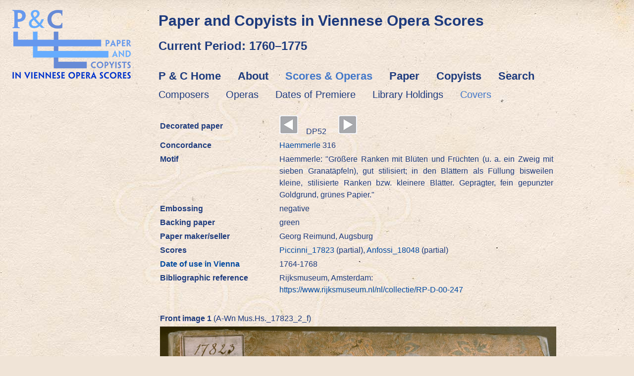

--- FILE ---
content_type: text/html; charset=UTF-8
request_url: https://www.mdw.ac.at/imi/ctmv/p_und_c/decopaper_detail.php?ID=DP52
body_size: 2419
content:
<!doctype html>
<html>
<head>
<meta charset="UTF-8">
<title>DP52 CTMV</title>
<!-- <link rel="stylesheet" type="text/css" href="../redesign.css"> -->
<link rel="stylesheet" TYPE="text/css" href="styles/pundc_redesign.css" title="pundcstyle">

<meta name="description" LANG="en" content="Paper and Copyists in Viennese Opera Scores">
<meta name="content-language" content="en">
<meta name="ROBOTS" CONTENT="INDEX,FOLLOW">
<style>
 a {text-decoration:none;font-size:12pt;}
</style>
<script>
function toggleMe(a){
var e=document.getElementById(a);
if(!e)return true;
if(e.style.display=="none"){
e.style.display="block";
}
else{
e.style.display="none";
}
return true;
}
</script>
</head>

<body class="hgrbild_blass">
<header>
  <logo class="site-logo"><a href="index.html"><img src="grafik/pundc_logo_240.png" width="240" height="139" alt="Paper and Copyists in Viennese Opera Scores, 1760–1770"/></a></logo>
  <div class="site-header"> <h1 class="einzug30">Paper and Copyists in Viennese Opera Scores</h1>
    <h2 class="einzug30">Current Period: 1760–1775</h2></div>  
	<nav class="site-nav">
    <ul>
      <li><a href="index.html" class="buttlink">P &amp; C Home</a></li>
      <li><a href="about.html" class="buttlink">About</a></li>
      <li><a href="scores_and_operas.php" class="buttlinkhell">Scores &amp; Operas</a></li>
      <li><a href="method.html" class="buttlink">Paper</a></li>
      <li><a href="copyists_profiles.html" class="buttlink">Copyists</a></li>
      <li><a href="search.php" class="buttlink">Search</a></li>
    </ul>
  </nav>
	    <nav class="about-nav">
    <ul>
      <li><a href="composers.php" class="buttlink2">Composers</a></li>
      <li><a href="operas.php" class="buttlink2">Operas</a></li>
      <li><a href="dates_premiere.php" class="buttlink2">Dates of Premiere</a></li>
      <li><a href="library_holdings.php" class="buttlink2">Library Holdings</a></li>
      <li><a href="covers.php" class="buttlinkhell2">Covers</a></li>
    </ul>
  </nav>
</header>
<section class="main_section">
	<div class="main_article_blocksatz">	<table style="width: 100%;">
    	<colgroup>
       <col span="1" style="width: 30%;">
       <col span="1" style="width: 70%;">
    	</colgroup>
	<tr><td><b>Decorated paper</b></td><td class="value first"><a href='decopaper_detail.php?ID=DP51'>
			<img src='prev.jpg'></a>&nbsp;&nbsp;&nbsp;&nbsp;DP52&nbsp;&nbsp;&nbsp;&nbsp;&nbsp;&nbsp;<a href='decopaper_detail.php?ID=DP53'
			style='text-decoration:none'><img src='next.jpg'></a>&nbsp;&nbsp;&nbsp;</td></tr><tr><td class="key"><b>Concordance</b></td><td class="value"><a title='Haemmerle, Albert. Buntpapier: Herkommen, Geschichte, Techniken, Beziehungen zur Kunst. 2nd ed. München: Callwey, 1977.'>Haemmerle </a>  316</td></tr><tr><td class="key" valign="top"><b>Motif</b></td><td class="value">Haemmerle: "Größere Ranken mit Blüten und Früchten (u. a. ein Zweig mit sieben Granatäpfeln), gut stilisiert; in den Blättern als Füllung bisweilen kleine, stilisierte Ranken bzw. kleinere Blätter. Geprägter, fein gepunzter Goldgrund, grünes Papier."</td></tr><tr><td class="key"><b>Embossing</b></td><td class="value">negative</td></tr><tr><td class="key"><b>Backing paper</b></td><td class="value">green</td></tr><tr><td class="key"><b>Paper maker/seller</b></td><td class="value">Georg Reimund, Augsburg</td></tr><tr><td class="key"><b>Scores</b></td><td class="value"><a href="scores_detail.php?score=Piccinni_17823" target="_blank">Piccinni_17823</a> (partial), <a href="scores_detail.php?score=Anfossi_18048" target="_blank">Anfossi_18048</a> (partial)</td></tr><tr><td class="key"><a title="according to the assumed time of binding"><b>Date of use in Vienna</b></a></td><td class="value">1764-1768</td></tr><tr><td class="key" valign="top"><b>Bibliographic reference</b></td><td class="value">Rijksmuseum, Amsterdam:<br><a href="https://www.rijksmuseum.nl/nl/collectie/RP-D-00-247" target="_blank"> https://www.rijksmuseum.nl/nl/collectie/RP-D-00-247</a></td></tr></table><table><tr><td> <br></td></tr><tr><td><b>Front image 1</b> (A-Wn Mus.Hs._17823_2_f)</td></tr><tr><td>
		<img src="../DecoratedPaper/DP52/DP52_17823_2_f.jpg" width="800"></td></tr><tr><td> <br></td></tr><tr><td><b>Back image 1</b> (A-Wn Mus.Hs._17823_2_b)</td></tr><tr><td>
		<img src="../DecoratedPaper/DP52/DP52_17823_2_b.jpg" width="800"></td></tr></table><br>
<b>DOI:</b> https://doi.org/10.21939/ymt994<br>
<b>License:</b> CCBY-SA<br>
<b>Last edited:</b> 04.03.2025<br>
<b>How to cite:</b><br>Paper and Copyists in Viennese Opera Scores / Scores & Operas / DP52, last edited 04.03.2025,<br> 
https://doi.org/10.21939/ymt994, retrieved 27.01.2026	
  </div></section>
<footer class="main_footer">
  <div class="footer_row">
    <div class="footer_column_impressum"><a href="impressum.html" class="buttlink3">Impressum</a></div><div class="footer_columns"><img src="grafik/fwf_logo.png" width="200" height="55" alt="FWF"/></div>
    <div class="footer_columns"><img src="grafik/mdw_logo_de.png" width="114" height="90" alt="MDW"/></div>
    <div class="footer_columns"><img src="grafik/ctmv_logo_200.png" width="213" height="80" alt="CTMV"/></div>
    <div class="footer_columns"><img src="grafik/bernstein_logo.gif" width="200" height="28" alt="Bernstein The Memory of Papers"/></div>
    <div class="footer_columns"><img src="grafik/oenb_logo.png" width="180" height="61" alt="ÖNB"/></div>
  </div>
</footer>
</body>
</html>


--- FILE ---
content_type: text/css
request_url: https://www.mdw.ac.at/imi/ctmv/p_und_c/styles/pundc_redesign.css
body_size: 2741
content:
body {
  font-size: 14px;
  font-family: Verdana, Arial, sans-serif;
  color: #1E3B7D;
  background-color: #F0E4D7;
  margin-top: 0;
  margin-left: 0;
  margin-right: 0;
}
.hgrbild {
  background: url("p_und_c/grafik/p_und_c_hgr_ohne_gr.jpg");
  background-repeat: no-repeat;
  background-color: #F0E4D7;
}
.hgrbild_blass {
  background: url("../grafik/p_und_c_hgr_wasserz1_gr.jpg");
  background-color: #F0E4D7;
}
.hgrbild_leer {
  background: url("../grafik/p_und_c_hgr_gr.jpg");
  background-repeat: no-repeat;
  background-color: #F0E4D7;
}
p {
  font-size: 14px;
  color: #1E3B7D;
  font-family: Verdana, Arial, sans-serif;
}
td {
  font-size: 16px;
  font-family: Verdana, Arial, sans-serif;
}
table {
  width: auto;
}
h1 {
  font-size: 30px;
  font-family: "Century Gothic", arial, sans-serif;
  color: #1E3B7D;
}
h2 {
  font-weight: bold;
  font-size: 24px;
  font-family: "Century Gothic", arial, sans-serif;
  color: #1E3B7D;
}
h3 {
  font-weight: bold;
  font-size: 19px;
  font-family: "Century Gothic", arial, sans-serif;
}
a {
  font-size: 14px;
  font-family: Verdana, Arial, sans-serif;
  color: #0049A0;
  transition: all 0.3s linear;
}
a:hover {
  text-decoration: none;
  color: #5693F1;
}
.einzug80 {
  text-indent: 80px;
}
.einzug40 {
  text-indent: 40px;
}
.einzug30 {
  text-indent: 30px;
}
.site-logo {
  position: absolute;
  display: block;
  float: left;
  left: 0px;
  top: 0px;
  margin-left: 25px;
  margin-top: 20px;
  min-width: 240px;
}
.site-logo img {
  position: absolute;
  width: 240px;
}
.site-header {
  position: absolute;
  display: block;
  float: right;
  left: 290px;
  top: 5px;
  width: auto;
  min-width: 800px;
  overflow: auto;
}
.site-nav {
  position: absolute;
  left: 250px;
  top: 140px;
  display: block !important;
  float: right;
  width: auto;
  background: none;
  list-style-type: none;
  min-width: 900px;
}
.site-nav ul {
  margin: 0;
  text-align: left;
}
.site-nav ul li {
  display: inline-block;
  margin-bottom: 0;
  margin-left: 30px;
}
.site-nav ul li a {
  padding-bottom: 20px;
}
.site-nav ul li a:hover, .site-nav ul li a:focus {
  outline: none;
}
.about-nav {
  position: absolute;
  left: 250px;
  top: 180px;
  display: block !important;
  float: right;
  width: auto;
  background: none;
  list-style-type: none;
  min-width: 900px;
}
.about-nav ul {
  margin: 0;
  text-align: left;
}
.about-nav ul li {
  display: inline-block;
  margin-bottom: 0;
  margin-left: 30px;
}
.about-nav ul li a {
  padding-bottom: 20px;
}
.about-nav ul li a:hover, .site-nav ul li a:focus {
  outline: none;
}
.buttlink {
  font-size: 22px;
  font-family: "Century Gothic", Arial, Verdana, sans-serif;
  font-weight: bold;
  color: #1E3B7D;
  text-decoration: none;
  line-height: 1.3;
}
.buttlink:hover {
  color: #5693F1;
}
.buttlinkhell {
  font-size: 22px;
  font-family: "Century Gothic", Arial, Verdana, sans-serif;
  font-weight: bold;
  color: #4378C9;
  text-decoration: none;
  line-height: 1.3;
}
.buttlinkhell:hover {
  color: #5693F1;
}
.buttlink2 {
  font-size: 20px;
  font-family: "Century Gothic", Arial, Verdana, sans-serif;
  color: #1E3B7D;
  text-align: center;
  text-decoration: none;
  transition: all 0.3s linear;
}
q.buttlink2 {
  text-decoration: none;
}
.buttlink2:hover {
  color: #5693F1;
}
.buttlink3 {
  font-size: 20px;
  font-family: "Century Gothic", Arial, Verdana, sans-serif;
  color: #1E3B7D;
  text-decoration: none;
  padding-right: 20px;
}
.buttlink3:hover {
  color: #5693F1;
}
.buttlinkhell2 {
  font-size: 20px;
  font-family: "Century Gothic", Arial, Verdana, sans-serif;
  color: #4378C9;
  text-decoration: none;
}
.buttlinkhell2:hover {
  color: #5693F1;
}
.textlink {
  font-size: 15px;
  font-family: "Century Gothic", Arial, Verdana, sans-serif;
  color: #0049A0;
  text-decoration: none;
  line-height: 1.5;
}
.textlink:hover {
  color: #5693F1;
  text-decoration: underline;
}
.textlink_italic {
  font-size: 18px;
  font-family: "Century Gothic", Arial, Verdana, sans-serif;
  color: #1E3B7D;
  font-style: italic;
}
.textlink_italic:hover {
  color: #5693F1;
  text-decoration: none;
}
.eingerueckt40 {
  margin-left: 40px;
}
.eingerueckt60 {
  margin-left: 60px;
}
.eingerueckt400 {
  margin-left: 440px;
}
.main_section_empty {
  position: relative;
  width: 80%;
  left: 0px;
  top: 220px;
  display: block;
  background: none;
  margin-left: 240px;
  margin-right: 80px;
  min-width: 880px;
}
.main_section_start {
  position: relative;
  width: 1120px;
  left: 0px;
  top: 220px;
  display: block;
  background: none;
}
.main_section {
  position: relative;
  width: 1200px;
  left: 0px;
  top: 230px;
  display: block;
  background: none;
  min-width: 1200px;
}
.main_section_copyist_results {
  position: relative;
  width: 100%;
  left: 0px;
  top: 230px;
  display: block;
  background: none;
  min-width: 1200px;
}
.main_article_blocksatz {
  margin-left: 320px;
  margin-right: 80px;
  margin-bottom: 80px;
  text-align: justify;
  line-height: 1.5;
}
.main_article_method2 {
  width: 450px;
  text-align: justify;
  line-height: 1.5;
}
.main_article_start {
  margin-left: 320px;
  margin-bottom: 80px;
  width: 800px;
  text-align: justify;
  line-height: 1.5;
}
.main_article {
  margin-left: 320px;
  margin-bottom: 80px;
}
.main_article_team {
  margin-left: 40px;
  margin-right: 80px;
  margin-bottom: 80px;
  width: 80%;
}
.main_article_gui {
  margin-left: 320px;
  margin-right: 80px;
  margin-bottom: 80px;
  width: 820px;
}
.main_article_copyistresults {
  margin-left: 25px;
  margin-right: 20px;
  margin-bottom: 80px;
  width: 90%;
}
img.main_article_copyistresults {
  height: 130px;
  width: auto;
}
.main_footer {
  position: relative;
  width: 100%;
  left: 0px;
  top: 220px;
  display: block;
  background: none;
}
.footer_row {
  position: relative;
  width: 1280px;
  display: inline-block;
}
.footer_columns {
  width: auto;
  height: 100px;
  float: left;
  vertical-align: middle;
  display: flex;
  flex-direction: column;
  justify-content: center;
  align-items: center;
  padding-right: 10px;
  padding-left: 10px;
}
.footer_column_impressum {
  width: 160px;
  height: 100px;
  float: left;
  vertical-align: middle;
  display: flex;
  flex-direction: column;
  justify-content: center;
  align-items: left;
  padding-right: 10px;
  padding-left: 20px;
}
.linierechts {
  border-right: 1px solid #BEC1EC;
}
img.rahm {
  border: 2px solid #1E3B7D;
}
img:hover.rahm {
  border: 2px solid #5693F1;
}
img.rahm2 {
  border: 2px solid #5693F1;
}
img:hover.rahm2 {
  border: 2px solid #1E3B7D;
}
img.rahm3 {
  border: 2px solid #e6dacc;
  border-radius: 10px;
  transition: all 0.3s linear;
}
img:hover.rahm3 {
  border: 2px solid #5693F1;
  border-radius: 10px;
}
img.rahm4 {
  border: 2px solid #1E3B7D;
  border-radius: 10px;
  transition: all 0.3s linear;
}
img:hover.rahm4 {
  border: 2px solid #5693F1;
  border-radius: 10px;
}
.in_progress {
  color: red;
}
.address_text {
  font-size: 15px;
  font-family: "Century Gothic", Arial, Verdana, sans-serif;
  color: #1E3B7D;
  font-style: normal
}
.fett_16 {
  font-size: 18px;
  font-family: "Century Gothic", Arial, Verdana, sans-serif;
  font-weight: bold;
}
.fett_20 {
  font-size: 20px;
  font-family: "Century Gothic", Arial, Verdana, sans-serif;
  font-weight: bold;
  line-height: 30pt;
}
.dynamisch_platzhalter {
  border-color: red;
  border-style: dotted;
  padding: 10px;
}
.form_butt {
  font-size: 24px;
  font-family: "Century Gothic", Arial, Verdana, sans-serif;
  color: #1E3B7D;
  font-weight: bold;
  width: 140px;
  margin-top: 5px;
  border: solid #1E3B7D 2px;
  border-radius: 10px;
  background-color: antiquewhite;
}
.form_butt:hover {
  border: 2px solid #5693F1;
  border-radius: 10px;
  color: #5693F1;
}
.form_butt1 {
  font-size: 24px;
  font-family: "Century Gothic", Arial, Verdana, sans-serif;
  color: #1E3B7D;
  font-weight: bold;
  border: solid #1E3B7D 2px;
  border-radius: 10px;
  background-color: antiquewhite;
}
.form_butt1:hover {
  border: 2px solid #5693F1;
  border-radius: 10px;
  color: #5693F1;
}
.form_auswahl {
  font-size: 16px;
  font-family: "Century Gothic", Arial, Verdana, sans-serif;
  color: #1E3B7D;
  font-weight: bold;
  width: 130px;
  padding: 5px 8px 5px 8px;
  border: solid #1E3B7D 1px;
  border-radius: 10px;
  background-color: antiquewhite;
}
.form_other:hover {
  border: 1px solid #5693F1;
  border-radius: 10px;
  color: #5693F1;
}
.form_other {
  font-size: 20px;
  font-family: "Century Gothic", Arial, Verdana, sans-serif;
  color: #1E3B7D;
  font-weight: bold;
  width: 130px;
  padding: 5px 8px 5px 8px;
  border: solid #1E3B7D 1px;
  border-radius: 10px;
  background-color: antiquewhite;
}
.form_auswahl:hover {
  border: 1px solid #5693F1;
  border-radius: 10px;
  color: #5693F1;
}
.form_search {
  font-size: 18px;
  font-family: "Century Gothic", Arial, Verdana, sans-serif;
  color: #1E3B7D;
  border: solid #1E3B7D 2px;
  background-color: antiquewhite;
}
.form_search:hover {
  font-size: 18px;
  font-family: "Century Gothic", Arial, Verdana, sans-serif;
  color: #5693F1;
  border: solid #5693F1 2px;
  background-color: antiquewhite;
}
.form_label {
  font-size: 18px;
}
.iframe_wrapper {
  width: 100%;
  height: 100%;
  overflow: auto;
  -webkit-overflow-scrolling: touch;
}
.iframe_embed {
  border: 0;
  width: 100%;
  height: 600px;
  overflow: auto;
}
.iframe_embed_20 {
  border: 0;
  width: 20%;
  height: 600px;
  overflow: auto;
}
.main_article_iframe {
  margin-left: 320px;
  margin-bottom: 80px;
  width: 800px;
  text-align: justify;
  line-height: 1.5;
}
.copyists_tabelle {
  border: solid 1px;
  border-radius: 10px;
  padding: 5px 5px 10px 5px;
	margin-left: -40px;
}
.method_tabelle {
  border: solid 1px;
  border-radius: 10px;
}
.project_team {
  position: absolute;
  display: block;
  left: 615px;
  top: 50px;
  min-width: 240px;
}
.method_paper {
  position: absolute;
  display: block;
  left: 760px;
  top: 40px;
  min-width: 240px;
}
.method_row {
  position: relative;
  float: left;
  margin-left: -40px;
  width: 880px;
  height: 371;
}
.method_columns {
  width: 500px;
  height: 371;
  float: left;
  padding-right: 20px;
  padding-bottom: 10px;
}
.startbuttons_row {
  width: 880px;
  margin-left: 0px;
  display: inline-block;
}
.startbuttons_columns {
  width: 230px;
  height: 230px;
  float: left;
  vertical-align: middle;
  display: flex;
  flex-direction: column;
  justify-content: center;
  align-items: left;
  padding-right: 55px;
  padding-left: 0px;
}
a.startbuttons_columns {
  text-decoration: none;
}
.bildunterschrift {
  font-size: 12px;
}
.toggle-buttons input[type="radio"] {
  clip: rect(0 0 0 0);
  clip-path: inset(50%);
  height: 1px;
  overflow: hidden;
  position: absolute;
  white-space: nowrap;
  width: 1px;
}
.toggle-buttons label {
  border: 2px solid #1E3B7D;
  border-radius: 10px;
  transition: all 0.3s linear;
  display: inline-block;
  width: 130px;
  height: 130px;
  background: rgba(239, 227, 213, 0.50);
  vertical-align: middle;
}
.toggle-buttons input:checked + label {
  border: 2px solid #5693F1;
  border-radius: 10px;
  background: rgba(86, 147, 241, 0.20);
}
input:hover + label, input:focus + label {
  border: 2px solid #5693F1;
  background: rgba(86, 147, 241, 0.20);
}